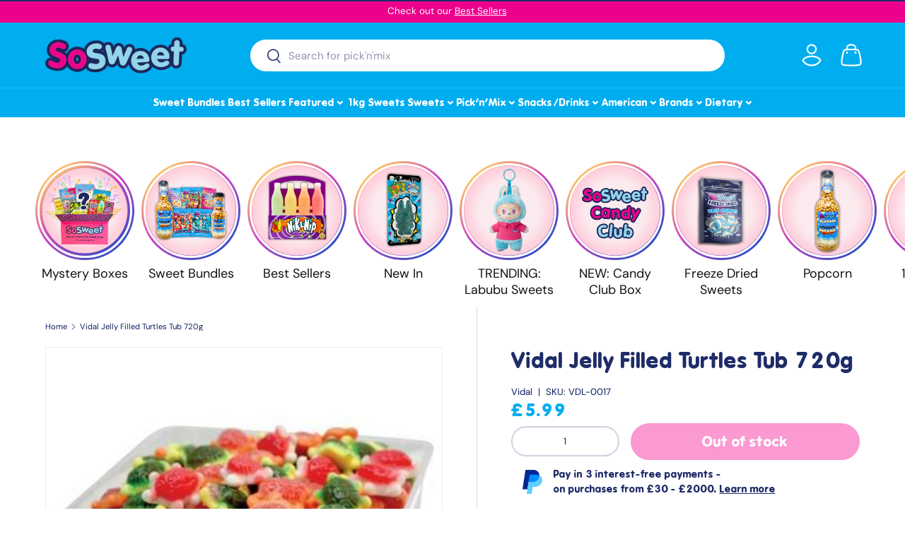

--- FILE ---
content_type: text/css
request_url: https://www.sosweetshop.co.uk/cdn/shop/t/41/assets/header-menu.css?v=75444286416253056591759528369
body_size: 791
content:
:root{--menu-transition: .3s ease-in-out;--menu-overlay: rgba(0, 0, 0, .5)}main-menu{display:none!important}.overlay.is-visible{z-index:10000}.cc-cart-drawer{position:relative}.cc-cart-drawer,quick-add-drawer,.drawer[open]{z-index:10001}#wheelio2-app-cointainer .trigger-button-holder{z-index:998!important}.header-nav-menu{padding:0;position:relative;background-color:var(--color-blue)!important;margin-top:-1px}.mega-menu{width:100%;position:relative}.mega-menu__level-1 li a{color:#fff;font-weight:700!important;font-family:mgopen!important}.mega-menu__level-1 li a:hover{opacity:.8}.mega-menu__level-2 li a,.mega-menu__level-3 li a{color:#fff!important}.mega-menu__level-2 li a:hover,.mega-menu__level-3 li a:hover{opacity:.8}.mega-menu__container{max-width:1400px;margin:0 auto;padding:0 20px}.mega-menu__container,.mega-menu__level-1,.mega-menu__level-2,.mega-menu__level-3,.mega-menu__dropdown{background-color:var(--color-blue-dark)}@media (min-width: 981px){.header-nav-menu{padding:1rem 0}.mega-menu__container,.mega-menu__level-1{background-color:var(--color-blue)}.mega-menu__level-1>li>.mega-menu__dropdown{background-color:#fff;box-shadow:0 5px 10px #0009}.mega-menu__level-2,.mega-menu__level-3{background-color:transparent}.mega-menu__level-1 .mega-menu__dropdown{background-color:transparent;overflow:hidden;border-radius:0 0 1rem 1rem}.mega-menu__level-2 li a,.mega-menu__level-3 li a{color:var(--color-blue-dark)!important}.menu-mobile-trigger,.mega-menu__back-button,.mega-menu__close{display:none}.mega-menu{position:relative;width:100%}.mega-menu__container{position:static;max-width:1400px;margin:0 auto;padding:0 20px}.mega-menu__dropdown{position:absolute;left:50%;transform:translate(-50%);width:fit-content;min-width:min-content;max-width:1400px;background:var(--color-blue-dark);padding:24px;opacity:0;visibility:hidden;transition:var(--menu-transition);z-index:100;top:calc(100% + 10px);pointer-events:none;will-change:opacity,visibility;transition:opacity .3s ease,visibility .3s ease}.mega-menu__item.has-children:hover>.mega-menu__dropdown,.mega-menu__item.has-children:focus-within>.mega-menu__dropdown{opacity:1;visibility:visible}.mega-menu__item.has-children:hover .mega-menu__dropdown{pointer-events:all!important}.mega-menu__level-1{display:flex;gap:24px;list-style:none;padding:0;margin:0;justify-content:center}.mega-menu__level-2{display:grid;grid-template-columns:repeat(auto-fit,minmax(var(--column-width, 180px),1fr));column-gap:4rem;list-style:none;padding:0;margin:0}.mega-menu__dropdown:not(:has(.mega-menu__featured)){width:min(1400px,calc(var(--column-count, 1) * (var(--column-width, 180px) + 4rem) + 48px));margin:0 auto}.mega-menu__level-1>li>a.mega-menu__link{padding:1.5rem .2rem;font-size:1.4rem}.mega-menu__item.parent-link{margin-bottom:16px}.mega-menu__item.parent-link>.mega-menu__link{font-weight:700;display:block;width:100%;border-bottom:2px solid var(--color-blue-light);color:var(--color-pink)!important;margin-bottom:1rem;font-size:1.8rem}.mega-menu__level-3{list-style:none;padding:0;margin:0}.mega-menu__level-3 .mega-menu__link,.smaller-links>.mega-menu__level-2>.mega-menu__item>.mega-menu__link{display:block;padding:.4rem 0;font-size:.9em}.mega-menu__expand,.mega-menu__back-button{display:none}.mega-menu__level-1>.mega-menu__item.mega-menu__item.has-children>.mega-menu__link{position:relative;padding-right:15px}.mega-menu__chevron{display:inline-block;position:absolute;right:0;top:6px;font-size:1.8rem}.mega-menu__level-2 .mega-menu__dropdown{position:static;opacity:1;visibility:visible;padding:0;transform:none;max-width:100%}.mega-menu__featured{position:absolute;right:24px;top:24px;width:250px}.mega-menu__item.has-children{position:static}.mega-menu__item.has-children:has(.mega-menu__dropdown.column-count--1),.mega-menu__item.has-children:has(.mega-menu__dropdown.column-count--2){position:relative}.mega-menu__dropdown.column-count--1,.mega-menu__dropdown.column-count--2{left:0;transform:none}.mega-menu__item:last-child .mega-menu__dropdown.column-count--1,.mega-menu__item:last-child .mega-menu__dropdown.column-count--2{left:auto;right:0}}@media (max-width: 980px){.mega-menu{position:fixed;top:0;right:-100%;height:100vh;width:100%;background:#fff;transition:var(--menu-transition);z-index:1000}.mega-menu__chevron{display:none}.mega-menu__level-2>li:nth-child(5n){display:none}.mega-menu.is-active{right:0}.mega-menu__container{height:100%;overflow-y:auto;padding:60px 20px 20px}.mega-menu__level-1,.mega-menu__level-2,.mega-menu__level-3{list-style:none;padding:0;margin:0}.mega-menu__item{border-bottom:1px solid rgba(0,0,0,.1);position:relative}.mega-menu__link{display:flex;justify-content:space-between;padding:15px 0;text-decoration:none;color:#fff}.mega-menu__close{display:none;font-family:mgopen!important;font-weight:700!important;color:var(--color-blue-light);position:fixed;top:10px;right:20px;font-size:3rem;background:none;border:none;cursor:pointer;z-index:1001}.mega-menu.is-active .mega-menu__close{display:block}.mega-menu__dropdown{position:fixed;top:0;right:-100%;width:100%;height:100vh;padding:10px 20px 120px;background:var(--color-blue-dark);transition:var(--menu-transition);z-index:1000;overflow-y:auto;-webkit-overflow-scrolling:touch}.mega-menu__dropdown.is-active{right:0}.mega-menu__back-button{padding:15px 0;cursor:pointer;color:#fff;font-family:mgopen!important;font-weight:700!important;font-size:1.6rem;color:var(--color-blue-light);max-width:200px}.mega-menu__featured{display:none}.hamburger-button{display:flex;flex-direction:column;gap:6px;background:none;border:none;padding:10px;cursor:pointer}.hamburger-button span{display:block;width:24px;height:2px;background:#fff}}
/*# sourceMappingURL=/cdn/shop/t/41/assets/header-menu.css.map?v=75444286416253056591759528369 */


--- FILE ---
content_type: text/javascript
request_url: https://www.sosweetshop.co.uk/cdn/shop/t/41/assets/cookie-consent.js?v=95770115028741117371747847075
body_size: -324
content:
(function(){function onCustomerPrivacyReady(callback){if(window.Shopify&&window.Shopify.customerPrivacy)callback();else var interval=setInterval(function(){window.Shopify&&window.Shopify.customerPrivacy&&(clearInterval(interval),callback())},100)}function showBanner(){document.getElementById("cookieConsentBanner").style.display="block"}function hideBanner(){document.getElementById("cookieConsentBanner").style.display="none"}function openCookieModal(){document.getElementById("cookieConsentModal").showModal()}function closeCookieModal(){document.getElementById("cookieConsentModal").close()}function setConsent(consent,callback){window.Shopify.customerPrivacy.setTrackingConsent(consent,function(){hideBanner(),closeCookieModal(),callback&&callback()})}function handleAcceptAll(){setConsent({preferences:!0,marketing:!0,analytics:!0})}function handleDeclineAll(){setConsent({preferences:!1,marketing:!1,analytics:!1})}function handleSaveChoices(){const personalization=document.getElementById("cookiePersonalization").checked,marketing=document.getElementById("cookieMarketing").checked,analytics=document.getElementById("cookieAnalytics").checked;setConsent({preferences:personalization,marketing,analytics})}function handleManagePreferences(){openCookieModal()}function attachListeners(){document.getElementById("cookieAcceptAll").onclick=handleAcceptAll,document.getElementById("cookieDeclineAll").onclick=handleDeclineAll,document.getElementById("cookieManage").onclick=handleManagePreferences,document.getElementById("cookieModalAcceptAll").onclick=handleAcceptAll,document.getElementById("cookieModalDeclineAll").onclick=handleDeclineAll,document.getElementById("cookieModalSave").onclick=handleSaveChoices,document.getElementById("cookieModalClose").onclick=closeCookieModal}onCustomerPrivacyReady(function(){if(window.Shopify.customerPrivacy.shouldShowBanner()){var consentValue=window.Shopify.customerPrivacy.getTrackingConsent();console.log("consentValue",consentValue),consentValue===""||consentValue==="no_interaction"?(showBanner(),attachListeners()):hideBanner()}})})();
//# sourceMappingURL=/cdn/shop/t/41/assets/cookie-consent.js.map?v=95770115028741117371747847075


--- FILE ---
content_type: text/javascript
request_url: https://www.sosweetshop.co.uk/cdn/shop/t/41/compiled_assets/scripts.js?12635
body_size: 94
content:
(function(){var __sections__={};(function(){for(var i=0,s=document.getElementById("sections-script").getAttribute("data-sections").split(",");i<s.length;i++)__sections__[s[i]]=!0})(),function(){if(__sections__.footer)try{customElements.whenDefined("details-disclosure").then(()=>{class FooterMenu extends DetailsDisclosure{constructor(){super(),this.reset(!1),window.addEventListener("on:breakpoint-change",this.reset.bind(this))}reset(){const isLargeScreen=window.matchMedia(theme.mediaQueries.md).matches,isConfirmNewsletter=!isLargeScreen&&window.location.hash==="#footer-signup_form"&&this.querySelector("#footer-signup_form")!==null;this.disclosure.open=isLargeScreen||isConfirmNewsletter,isLargeScreen?this.toggle.setAttribute("tabindex","-1"):this.toggle.removeAttribute("tabindex")}}customElements.define("footer-menu",FooterMenu)})}catch(e){console.error(e)}}(),function(){if(!(!__sections__["header-usp-bar"]&&!Shopify.designMode))try{let checkInitialization2=function(){initializedSwipers++,initializedSwipers===totalSwipers&&(swiperMob.classList.add("initialized"),swiperDtp.classList.add("initialized"),setTimeout(()=>{setInterval(autoplayMob,3e3),setInterval(autoplayDtp,3e3)},500))};var checkInitialization=checkInitialization2;let swiperInstancesMob=[],swiperInstancesDtp=[],swiperMob=document.querySelector(".usp-mob"),swiperDtp=document.querySelector(".usp-dtp"),swiperContainersMob=swiperMob.querySelectorAll(".swiper-container"),swiperContainersDtp=swiperDtp.querySelectorAll(".swiper-container"),initializedSwipers=0;const totalSwipers=swiperContainersMob.length+swiperContainersDtp.length;swiperContainersMob.forEach((container,index)=>{let swiper=new Swiper(container,{direction:"vertical",slidesPerView:1,autoplay:!1,loop:!0,height:50,allowTouchMove:!1,effect:"slide",on:{init:checkInitialization2}});swiperInstancesMob.push(swiper)}),swiperContainersDtp.forEach((container,index)=>{let swiper=new Swiper(container,{direction:"vertical",slidesPerView:1,autoplay:!1,loop:!0,height:50,allowTouchMove:!1,effect:"slide",on:{init:checkInitialization2}});swiperInstancesDtp.push(swiper)});let autoplayMob=()=>{swiperInstancesMob.forEach((swiper,index)=>{setTimeout(()=>{swiper.slideNext()},index*205)})},autoplayDtp=()=>{swiperInstancesDtp.forEach((swiper,index)=>{setTimeout(()=>{swiper.slideNext()},index*205)})}}catch(e){console.error(e)}}(),function(){if(__sections__.header)try{customElements.whenDefined("details-disclosure").then(()=>{class NavMenu extends DetailsDisclosure{constructor(){super(),this.matches(".js-mega-nav")&&(this.reset(!1),window.addEventListener("on:breakpoint-change",this.reset.bind(this)))}reset(resize=!0){const isLargeScreen=window.matchMedia(theme.mediaQueries.md).matches;this.disclosure.open=isLargeScreen,isLargeScreen?this.toggle.setAttribute("tabindex","-1"):this.toggle.removeAttribute("tabindex")}handleToggle(e){this.matches(".js-mega-nav")&&window.matchMedia(theme.mediaQueries.md).matches||super.handleToggle(e)}}customElements.define("nav-menu",NavMenu)})}catch(e){console.error(e)}}()})();
//# sourceMappingURL=/cdn/shop/t/41/compiled_assets/scripts.js.map?12635=
